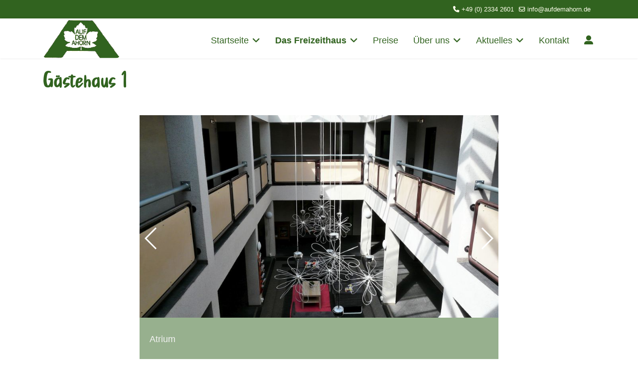

--- FILE ---
content_type: text/html; charset=utf-8
request_url: https://www.aufdemahorn.de/das-freizeithaus/gaestehaus-1
body_size: 12713
content:

<!doctype html>
<html lang="de-de" dir="ltr">
	<head>
		
		<meta name="viewport" content="width=device-width, initial-scale=1, shrink-to-fit=no">
		<meta charset="utf-8">
	<meta name="generator" content="Joomla! - Open Source Content Management">
	<title>Freizeit- und Bildungsstätte &quot;Auf dem Ahorn&quot; e. V. – Gästehaus 1</title>
	<link href="/das-freizeithaus/gaestehaus-1?format=feed&amp;type=rss" rel="alternate" type="application/rss+xml" title="Freizeit- und Bildungsstätte &quot;Auf dem Ahorn&quot; e. V. – Gästehaus 1">
	<link href="/das-freizeithaus/gaestehaus-1?format=feed&amp;type=atom" rel="alternate" type="application/atom+xml" title="Freizeit- und Bildungsstätte &quot;Auf dem Ahorn&quot; e. V. – Gästehaus 1">
	<link href="/images/logo/favicon.png" rel="icon" type="image/png">
	<link href="https://www.aufdemahorn.de/component/finder/search?format=opensearch&amp;Itemid=101" rel="search" title="OpenSearch Freizeit- und Bildungsstätte ">
<link href="/media/vendor/awesomplete/css/awesomplete.css?1.1.7" rel="stylesheet">
	<link href="/media/vendor/joomla-custom-elements/css/joomla-alert.min.css?0.4.1" rel="stylesheet">
	<link href="/plugins/system/gdpr/assets/css/cookieconsent.min.css?338103" rel="stylesheet">
	<link href="/plugins/system/gdpr/assets/css/cookieconsent.xtd.min.css?338103" rel="stylesheet">
	<link href="/plugins/system/gdpr/assets/css/jquery.fancybox.min.css?338103" rel="stylesheet">
	<link href="/media/com_sliderck/assets/swiper.css?ver=2.4.4" rel="stylesheet">
	<link href="https://www.aufdemahorn.de/components/com_jdownloads/assets/css/jdownloads_fe.css" rel="stylesheet">
	<link href="https://www.aufdemahorn.de/components/com_jdownloads/assets/css/jdownloads_buttons.css" rel="stylesheet">
	<link href="https://www.aufdemahorn.de/components/com_jdownloads/assets/rating/css/ajaxvote.css" rel="stylesheet">
	<link href="https://www.aufdemahorn.de/components/com_jdownloads/assets/lightbox/src/css/lightbox.css" rel="stylesheet">
	<link href="https://www.aufdemahorn.de/components/com_jdownloads/assets/css/jdownloads_custom.css" rel="stylesheet">
	<link href="/media/plg_system_jcepro/site/css/content.min.css?86aa0286b6232c4a5b58f892ce080277" rel="stylesheet">
	<link href="/templates/shaper_helixultimate/css/bootstrap.min.css" rel="stylesheet">
	<link href="/plugins/system/helixultimate/assets/css/system-j4.min.css" rel="stylesheet">
	<link href="/media/system/css/joomla-fontawesome.min.css?338103" rel="stylesheet">
	<link href="/templates/shaper_helixultimate/css/template.css" rel="stylesheet">
	<link href="/templates/shaper_helixultimate/css/presets/default.css" rel="stylesheet">
	<style>div.cc-window.cc-floating{max-width:32em}@media(max-width: 639px){div.cc-window.cc-floating:not(.cc-center){max-width: none}}div.cc-window, span.cc-cookie-settings-toggler, span.cc-cookie-domains-toggler{font-size:16px}div.cc-revoke{font-size:16px}div.cc-settings-label,span.cc-cookie-settings-toggle{font-size:14px}div.cc-window.cc-banner{padding:1em 1.8em}div.cc-window.cc-floating{padding:2em 1.8em}input.cc-cookie-checkbox+span:before, input.cc-cookie-checkbox+span:after{border-radius:8px}div.cc-center,div.cc-floating,div.cc-checkbox-container,div.gdpr-fancybox-container div.fancybox-content,ul.cc-cookie-category-list li,fieldset.cc-service-list-title legend{border-radius:4px}div.cc-window a.cc-btn,span.cc-cookie-settings-toggle{border-radius:2px}</style>
	<style>div.cc-checkboxes-container input.cc-cookie-checkbox+span,fieldset.cc-cookie-list-title .gdpr_cookie_switcher label.gdpr_onoffswitch-label{border-radius:15px}div.cc-checkboxes-container input.cc-cookie-checkbox+span::before{border-radius:10px;height:14px;bottom: 2px;width:14px}fieldset.cc-cookie-list-title .gdpr_cookie_switcher span.gdpr_onoffswitch-switch{border-radius:10px;height:14px;top:2px;right:3px}fieldset.cc-cookie-list-title .gdpr_onoffswitchcookie.gdpr_cookie_switcher.disabled .gdpr_onoffswitch-switch{right:25px}div.cc-checkboxes-container input.cc-cookie-checkbox:checked+span::before{left:8px}div.cc-checkboxes-container input.cc-cookie-checkbox+span::before{left:3px}div.gdpr-component-view span.cc-checkboxes-placeholder,div.gdpr-component-view div.cc-checkboxes-container input.cc-cookie-checkbox+span::before{border-radius:10px}div.gdpr-component-view div.cc-checkboxes-container input.cc-cookie-checkbox+span::before{height: 14px;bottom: 2px;left:3px}div.gdpr-component-view div.cc-checkboxes-container input.cc-cookie-checkbox:checked+span::before{transform:translateX(22px)}</style>
	<style>label.gdpr_privacy_policy_consent_date{display:inline-block;margin:0 5px;font-size:12px;color:#6c757d;cursor:auto}</style>
	<style>#sliderck171 .swiper-img-cont { background-size: cover; }#sliderck171thumbs { height: 100px; }
#sliderck171thumbs .swiper-slide { width: 16.666666666667%; }
#sliderck171  {
		margin-right: 175px;
	margin-left: 175px;
}
	
	#sliderck171 .swiper-caption {
		background: #31631F;
	background: rgba(49,99,31,0.5);
	-pie-background: rgba(49,99,31,0.5);
}
	#sliderck171 .swiper-button-prev {background-image: url("data:image/svg+xml;charset=utf-8,%3Csvg%20xmlns%3D'http%3A%2F%2Fwww.w3.org%2F2000%2Fsvg'%20viewBox%3D'0%200%2027%2044'%3E%3Cpath%20d%3D'M0%2C22L22%2C0l2.1%2C2.1L4.2%2C22l19.9%2C19.9L22%2C44L0%2C22L0%2C22L0%2C22z'%20fill%3D'%23FFFFFF'%2F%3E%3C%2Fsvg%3E");}
	#sliderck171 .swiper-button-next {background-image: url("data:image/svg+xml;charset=utf-8,%3Csvg%20xmlns%3D'http%3A%2F%2Fwww.w3.org%2F2000%2Fsvg'%20viewBox%3D'0%200%2027%2044'%3E%3Cpath%20d%3D'M27%2C22L27%2C22L5%2C44l-2.1-2.1L22.8%2C22L2.9%2C2.1L5%2C0L27%2C22L27%2C22z'%20fill%3D'%23FFFFFF'%2F%3E%3C%2Fsvg%3E");}
	#sliderck171 .swiper-button-prev:hover {background-image: url("data:image/svg+xml;charset=utf-8,%3Csvg%20xmlns%3D'http%3A%2F%2Fwww.w3.org%2F2000%2Fsvg'%20viewBox%3D'0%200%2027%2044'%3E%3Cpath%20d%3D'M0%2C22L22%2C0l2.1%2C2.1L4.2%2C22l19.9%2C19.9L22%2C44L0%2C22L0%2C22L0%2C22z'%20fill%3D'%23'%2F%3E%3C%2Fsvg%3E");}
	#sliderck171 .swiper-button-next:hover {background-image: url("data:image/svg+xml;charset=utf-8,%3Csvg%20xmlns%3D'http%3A%2F%2Fwww.w3.org%2F2000%2Fsvg'%20viewBox%3D'0%200%2027%2044'%3E%3Cpath%20d%3D'M27%2C22L27%2C22L5%2C44l-2.1-2.1L22.8%2C22L2.9%2C2.1L5%2C0L27%2C22L27%2C22z'%20fill%3D'%23'%2F%3E%3C%2Fsvg%3E");}</style>
	<style>body{font-family: 'Helvetica', sans-serif;font-size: 18px;text-decoration: none;text-align: left;}
</style>
	<style>h1{font-family: 'Helvetica', sans-serif;font-size: 26px;font-weight: 700;color: #31631f;line-height: 1;text-decoration: none;}
</style>
	<style>h2{font-family: 'Helvetica', sans-serif;font-size: 24px;font-weight: 700;color: #31631f;text-decoration: none;}
</style>
	<style>h3{font-family: 'Helvetica', sans-serif;text-decoration: none;}
</style>
	<style>h4{font-family: 'Helvetica', sans-serif;text-decoration: none;}
</style>
	<style>h5{font-family: 'Helvetica', sans-serif;text-decoration: none;}
</style>
	<style>h6{font-family: 'Helvetica', sans-serif;text-decoration: none;}
</style>
	<style>.sp-megamenu-parent > li > a, .sp-megamenu-parent > li > span, .sp-megamenu-parent .sp-dropdown li.sp-menu-item > a{font-family: 'Helvetica', sans-serif;font-size: 18px;font-weight: 400;text-decoration: none;}
</style>
	<style>.menu.nav-pills > li > a, .menu.nav-pills > li > span, .menu.nav-pills .sp-dropdown li.sp-menu-item > a{font-family: 'Helvetica', sans-serif;font-size: 18px;font-weight: 400;text-decoration: none;}
</style>
	<style>.logo-image {height:80px;}.logo-image-phone {height:80px;}</style>
	<style>@media(max-width: 992px) {.logo-image {height: 36px;}.logo-image-phone {height: 36px;}}</style>
	<style>@media(max-width: 576px) {.logo-image {height: 36px;}.logo-image-phone {height: 36px;}}</style>
	<style>#sp-main-body{ padding:0px;margin:25px 0px 0px 0px; }</style>
<script src="/media/vendor/jquery/js/jquery.min.js?3.7.1"></script>
	<script src="/media/legacy/js/jquery-noconflict.min.js?504da4"></script>
	<script type="application/json" class="joomla-script-options new">{"data":{"breakpoints":{"tablet":991,"mobile":480},"header":{"stickyOffset":"100"}},"joomla.jtext":{"MOD_FINDER_SEARCH_VALUE":"Suche &hellip;","COM_FINDER_SEARCH_FORM_LIST_LABEL":"Search Results","JLIB_JS_AJAX_ERROR_OTHER":"Beim Abrufen von JSON-Daten wurde ein HTTP-Statuscode %s zurückgegeben.","JLIB_JS_AJAX_ERROR_PARSE":"Ein Parsing-Fehler trat bei der Verarbeitung der folgenden JSON-Daten auf:<br><code style='color:inherit;white-space:pre-wrap;padding:0;margin:0;border:0;background:inherit;'>%s<\/code>","ERROR":"Fehler","MESSAGE":"Nachricht","NOTICE":"Hinweis","WARNING":"Warnung","JCLOSE":"Schließen","JOK":"OK","JOPEN":"Öffnen"},"finder-search":{"url":"\/component\/finder\/?task=suggestions.suggest&format=json&tmpl=component&Itemid=101"},"system.paths":{"root":"","rootFull":"https:\/\/www.aufdemahorn.de\/","base":"","baseFull":"https:\/\/www.aufdemahorn.de\/"},"csrf.token":"3693646ddbb2f1ef1fc621178134252b"}</script>
	<script src="/media/system/js/core.min.js?a3d8f8"></script>
	<script src="/media/vendor/bootstrap/js/popover.min.js?5.3.8" type="module"></script>
	<script src="/media/vendor/bootstrap/js/alert.min.js?5.3.8" type="module"></script>
	<script src="/media/vendor/bootstrap/js/button.min.js?5.3.8" type="module"></script>
	<script src="/media/vendor/bootstrap/js/carousel.min.js?5.3.8" type="module"></script>
	<script src="/media/vendor/bootstrap/js/collapse.min.js?5.3.8" type="module"></script>
	<script src="/media/vendor/bootstrap/js/dropdown.min.js?5.3.8" type="module"></script>
	<script src="/media/vendor/bootstrap/js/modal.min.js?5.3.8" type="module"></script>
	<script src="/media/vendor/bootstrap/js/offcanvas.min.js?5.3.8" type="module"></script>
	<script src="/media/vendor/bootstrap/js/scrollspy.min.js?5.3.8" type="module"></script>
	<script src="/media/vendor/bootstrap/js/tab.min.js?5.3.8" type="module"></script>
	<script src="/media/vendor/bootstrap/js/toast.min.js?5.3.8" type="module"></script>
	<script src="/media/system/js/showon.min.js?e51227" type="module"></script>
	<script src="/media/vendor/awesomplete/js/awesomplete.min.js?1.1.7" defer></script>
	<script src="/media/com_finder/js/finder.min.js?755761" type="module"></script>
	<script src="/media/mod_menu/js/menu.min.js?338103" type="module"></script>
	<script src="/media/system/js/messages.min.js?9a4811" type="module"></script>
	<script src="/plugins/system/gdpr/assets/js/jquery.fancybox.min.js?338103" defer></script>
	<script src="/plugins/system/gdpr/assets/js/cookieconsent.min.js?338103" defer></script>
	<script src="/plugins/system/gdpr/assets/js/init.js?338103" defer></script>
	<script src="/media/com_sliderck/assets/swiper.min.js?ver=2.4.4"></script>
	<script src="https://www.aufdemahorn.de//components/com_jdownloads/assets/lightbox/src/js/lightbox.js"></script>
	<script src="https://www.aufdemahorn.de/components/com_jdownloads/assets/rating/js/ajaxvote.js"></script>
	<script src="/templates/shaper_helixultimate/js/main.js"></script>
	<script>var gdprConfigurationOptions = { complianceType: 'opt-in',
																			  cookieConsentLifetime: 1,
																			  cookieConsentSamesitePolicy: 'Strict',
																			  cookieConsentSecure: 1,
																			  cookieJoomlaSettings: 0,
																			  cookieConsentDomain: '',
																			  cookieConsentPath: '/',
																			  disableFirstReload: 1,
																	  		  blockJoomlaSessionCookie: 1,
																			  blockExternalCookiesDomains: 1,
																			  externalAdvancedBlockingModeCustomAttribute: '',
																			  allowedCookies: '',
																			  blockCookieDefine: 1,
																			  autoAcceptOnNextPage: 0,
																			  revokable: 1,
																			  lawByCountry: 0,
																			  checkboxLawByCountry: 1,
																			  blockPrivacyPolicy: 0,
																			  cacheGeolocationCountry: 0,
																			  countryAcceptReloadTimeout: 1000,
																			  usaCCPARegions: null,
																			  countryEnableReload: 1,
																			  customHasLawCountries: [""],
																			  dismissOnScroll: 0,
																			  dismissOnTimeout: 0,
																			  containerSelector: 'html',
																			  hideOnMobileDevices: 0,
																			  autoFloatingOnMobile: 0,
																			  autoFloatingOnMobileThreshold: 1024,
																			  autoRedirectOnDecline: 0,
																			  autoRedirectOnDeclineLink: '',
																			  showReloadMsg: 0,
																			  showReloadMsgText: 'Applying preferences and reloading the page...',
																			  showConsentID: 0,
																			  defaultClosedToolbar: 0,
																			  toolbarLayout: 'basic',
																			  toolbarTheme: 'edgeless',
																			  toolbarButtonsTheme: 'decline_first',
																			  revocableToolbarTheme: 'basic',
																			  toolbarPosition: 'center',
																			  toolbarCenterTheme: 'extended',
																			  revokePosition: 'revoke-bottom',
																			  toolbarPositionmentType: 1,
																			  positionCenterSimpleBackdrop: 0,
																			  positionCenterBlurEffect: 0,
																			  positionCenterBlurEffectAlwaysFirstVisit: 0,
																			  preventPageScrolling: 1,
																			  popupEffect: 'fade',
																			  popupBackground: '#eaeaea',
																			  popupText: '#005a7a',
																			  popupLink: '#005a7a',
																			  buttonBackground: '#31631f',
																			  buttonBorder: '#005a7a',
																			  buttonText: '#ffffff',
																			  highlightOpacity: '100',
																			  highlightBackground: '#31631f',
																			  highlightBorder: '#005a7a',
																			  highlightText: '#ffffff',
																			  highlightDismissBackground: '#31631f',
																		  	  highlightDismissBorder: '#005a7a',
																		 	  highlightDismissText: '#ffffff',
																			  autocenterRevokableButton: 0,
																			  hideRevokableButton: 0,
																			  hideRevokableButtonOnscroll: 0,
																			  customRevokableButton: 0,
																			  customRevokableButtonAction: 2,
																			  headerText: '<p>Auf dieser Seite werden Cookies benutzt</p>',
																			  messageText: '<img src=\"/images/logo/logo.png\" alt=\"logo\" width=\"232\" height=\"60\" style=\"margin-bottom: 10px;\" />   Wir nutzen auf unserer Website Cookies und externe Inhalte.   <br /><br />   Wenn Sie unter 16 Jahre alt sind und Ihre Zustimmung zu freiwilligen Diensten geben möchten, müssen Sie Ihre Erziehungsberechtigten um Erlaubnis bitten. Wir verwenden Cookies und andere Technologien auf unserer Website.   <br /><br />   Personenbezogene Daten können verarbeitet werden (z. B. IP-Adressen), z. B. für personalisierte Anzeigen und Inhalte oder Anzeigen- und Inhaltsmessung. Weitere Informationen über die Verwendung Ihrer Daten finden Sie in unserer Datenschutzerklärung. Sie können Ihre Auswahl jederzeit unter Einstellungen widerrufen oder anpassen.   <br class=\"_brlbs-paragraph _brlbs-text-description\" />',
																			  denyMessageEnabled: 1, 
																			  denyMessage: 'Sie haben alle Cookies abgelehnt!   <br /><br />   Es kann seine, dass einige Inhalte der Webseite nicht richtig funktionieren. Sie können ihre Datenschutzeinstellungen jederzeit über die Datenschutz-Einstellungen am Bildschirmrand ändern.',
																			  placeholderBlockedResources: 1, 
																			  placeholderBlockedResourcesAction: 'acceptall',
																	  		  placeholderBlockedResourcesText: 'Um diesen Inhalt zu sehen, müssen Sie Cookies akzeptieren und die Seite neu laden. Dazu bitte auf dieses Feld klicken.',
																			  placeholderIndividualBlockedResourcesText: 'Um Inhalte von {domain} zu sehen, müssen Sie Cookies akzeptieren und die Seite neu laden. Dazu bitte auf dieses Feld klicken.',
																			  placeholderIndividualBlockedResourcesAction: 1,
																			  placeholderOnpageUnlock: 1,
																			  scriptsOnpageUnlock: 1,
																			  autoDetectYoutubePoster: 0,
																			  autoDetectYoutubePosterApikey: 'AIzaSyAV_WIyYrUkFV1H8OKFYG8wIK8wVH9c82U',
																			  dismissText: 'Schliessen',
																			  allowText: 'Einstellungen übernehmen',
																			  denyText: 'Alle Cookies Ablehnen',
																			  cookiePolicyLinkText: 'Impressum',
																			  cookiePolicyLink: '/impressum',
																			  cookiePolicyRevocableTabText: 'Datenschutz Einstellungen',
																			  cookiePolicyRevocableTabIcon: 'text',
																			  cookiePolicyRevocableTabIconCustom: '',
																			  privacyPolicyLinkText: 'Datenschutzerklärung',
																			  privacyPolicyLink: '/datenschutzerklaerung',
																			  googleCMPTemplate: 0,
																			  enableGdprBulkConsent: 0,
																			  displayBulkConsentDomains: 0,
																			  bulkConsentDomains: [""],
																			  enableCustomScriptExecGeneric: 0,
																			  customScriptExecGeneric: '',
																			  categoriesCheckboxTemplate: 'cc-checkboxes-filled',
																			  toggleCookieSettings: 0,
																			  toggleCookieSettingsLinkedView: 0,
																			  toggleCookieSettingsButtonsArea: 0,
 																			  toggleCookieSettingsLinkedViewSefLink: '/component/gdpr/',
																	  		  toggleCookieSettingsText: '<span class="cc-cookie-settings-toggle">Settings <span class="cc-cookie-settings-toggler">&#x25EE</span></span>',
																			  toggleCookieSettingsButtonBackground: '#ffffff',
																			  toggleCookieSettingsButtonBorder: '#31631f',
																			  toggleCookieSettingsButtonText: '#ffffff',
																			  showLinks: 1,
																			  blankLinks: '_blank',
																			  autoOpenPrivacyPolicy: 0,
																			  openAlwaysDeclined: 1,
																			  cookieSettingsLabel: 'Datenschutzeinstellungen:',
															  				  cookieSettingsDesc: 'Choose which kind of cookies you want to disable by clicking on the checkboxes. Click on a category name for more informations about used cookies.',
																			  cookieCategory1Enable: 1,
																			  cookieCategory1Name: 'Essentiell',
																			  cookieCategory1Locked: 0,
																			  cookieCategory2Enable: 1,
																			  cookieCategory2Name: 'Externe Medien',
																			  cookieCategory2Locked: 0,
																			  cookieCategory3Enable: 0,
																			  cookieCategory3Name: 'Statistics',
																			  cookieCategory3Locked: 0,
																			  cookieCategory4Enable: 0,
																			  cookieCategory4Name: 'Marketing',
																			  cookieCategory4Locked: 0,
																			  cookieCategoriesDescriptions: {categoryReadMore: 'Weitere Einstellungen',cat1:'<p>Essenzielle Cookies ermöglichen grundlegende Funktionen und sind für die einwandfreie Funktion der Website erforderlich.</p>',cat2:'<p>Externe Inhalte werden standardmäßig blockiert. Wenn Cookies von externen Medien akzeptiert werden, bedarf der Zugriff auf diese Inhalte keiner manuellen Zustimmung mehr.</p>',cat3:'<p>Statistic cookies help website owners to understand how visitors interact with websites by collecting and reporting information anonymously.</p>',cat4:'<p>Marketing cookies are used to track visitors across websites. The intention is to display ads that are relevant and engaging for the individual user and thereby more valuable for publishers and third party advertisers.</p>'},
																			  alwaysReloadAfterCategoriesChange: 0,
																			  preserveLockedCategories: 0,
																			  declineButtonBehavior: 'hard',
																			  blockCheckedCategoriesByDefault: 0,
																			  reloadOnfirstDeclineall: 0,
																			  trackExistingCheckboxSelectors: '',
															  		  		  trackExistingCheckboxConsentLogsFormfields: 'name,email,subject,message',
																			  allowallShowbutton: 1,
																			  allowallText: 'Alle Cookies akzeptieren',
																			  allowallButtonBackground: '#31631f',
																			  allowallButtonBorder: '#000000',
																			  allowallButtonText: '#ffffff',
																			  allowallButtonTimingAjax: 'slow',
																			  includeAcceptButton: 0,
																			  includeDenyButton: 0,
																			  trackConsentDate: 0,
																			  execCustomScriptsOnce: 1,
																			  optoutIndividualResources: 1,
																			  blockIndividualResourcesServerside: 1,
																			  disableSwitchersOptoutCategory: 1,
																			  autoAcceptCategories: 0,
																			  allowallIndividualResources: 1,
																			  blockLocalStorage: 1,
																			  blockSessionStorage: 1,
																			  externalAdvancedBlockingModeTags: 'iframe,script,img,source,link',
																			  enableCustomScriptExecCategory1: 0,
																			  customScriptExecCategory1: '',
																			  enableCustomScriptExecCategory2: 0,
																			  customScriptExecCategory2: '',
																			  enableCustomScriptExecCategory3: 0,
																			  customScriptExecCategory3: '',
																			  enableCustomScriptExecCategory4: 0,
																			  customScriptExecCategory4: '',
																			  enableCustomDeclineScriptExecCategory1: 0,
																			  customScriptDeclineExecCategory1: '',
																			  enableCustomDeclineScriptExecCategory2: 0,
																			  customScriptDeclineExecCategory2: '',
																			  enableCustomDeclineScriptExecCategory3: 0,
																			  customScriptDeclineExecCategory3: '',
																			  enableCustomDeclineScriptExecCategory4: 0,
																			  customScriptDeclineExecCategory4: '',
																			  enableCMPPreferences: 0,
																			  enableGTMEventsPreferences: 0,
																			  enableCMPStatistics: 0,
																			  enableGTMEventsStatistics: 0,
																			  enableCMPAds: 0,
																			  enableUETAds: 0,
																			  enableGTMEventsAds: 0,
																			  enableClarityAnalytics: 0,
                                                                              enableClarityAds: 0,
																			  debugMode: 0
																		};var gdpr_ajax_livesite='https://www.aufdemahorn.de/';var gdpr_enable_log_cookie_consent=1;</script>
	<script>var gdprUseCookieCategories=1;var gdpr_ajaxendpoint_cookie_category_desc='https://www.aufdemahorn.de/index.php?option=com_gdpr&task=user.getCookieCategoryDescription&format=raw';</script>
	<script>var gdprCookieCategoryDisabled2=1;</script>
	<script>var gdprCookieCategoryDisabled3=1;</script>
	<script>var gdprCookieCategoryDisabled4=1;</script>
	<script>var gdprJSessCook='77bad228f87ea931f8364d163ccc8de7';var gdprJSessVal='32da147866271eda888a16e48657d1c4';var gdprJAdminSessCook='c35d3f54aeab191e53c7fdd1ee5864e6';var gdprPropagateCategoriesSession=1;var gdprAlwaysPropagateCategoriesSession=1;var gdprAlwaysCheckCategoriesSession=0;</script>
	<script>var gdprFancyboxWidth=800;var gdprFancyboxHeight=700;var gdprCloseText='Schließen';</script>
	<script>var gdprUseFancyboxLinks=1;</script>
	<script>jQuery(document).ready(function(){
	var sliderck171 = new Swiper('#sliderck171', {
		pagination: '.swiper-pagination',
		paginationClickable: true,
		setWrapperSize: true, // nécessaire pour garder les images centrées lors de la réduction de la fenêtre
		slidesPerView: '1',
		slidesPerGroup: 1,
		slidesPerColumn: 1,
		spaceBetween: 30,
		centeredSlides: true,
		initialSlide: 0,
		freeMode: 0,
		speed: 6000,
		autoplay: 3000,
		autoplayDisableOnInteraction: true,
		autoplayStopOnLast: 1,
		autoplayPauseOnOver: false,
		effect: 'slide',
		fade: {crossFade: true},
		loop: true,
		loopedSlides: 16,
		keyboardControl: 0,
		mousewheelControl: 0,
		a11y: true,
		paginationType: 'thumbs', // 'bullets' or 'progress' or 'fraction' or 'custom'
		
		// direction: 'horizontal',
		// autoHeight: true, //enable auto height to use more with content in slides. Not for images
		nextButton: '.swiper-button-next',
		prevButton: '.swiper-button-prev',
	});
	var sliderck171thumbs = new Swiper('#sliderck171thumbs', {
		spaceBetween: 10,
		centeredSlides: true,
		slidesPerView: 'auto',
		slidesPerGroup: 1,
		touchRatio: 0.2,
		loop: true,
		loopedSlides: 16,
		slideToClickedSlide: true
	});
	sliderck171.params.control = sliderck171thumbs;
	sliderck171thumbs.params.control = sliderck171;

});
</script>
	<script>template="shaper_helixultimate";</script>
	<script type="text/javascript">
            var live_site = 'https://www.aufdemahorn.de/';
            var jwajaxvote_lang = new Array();
            jwajaxvote_lang['UPDATING'] = 'Aktualisiere...';
            jwajaxvote_lang['THANKS'] = 'Vielen Dank für die Bewertung.';
            jwajaxvote_lang['ALREADY_VOTE'] = 'Sie haben bereits für diesen Download abgestimmt.';
            jwajaxvote_lang['VOTES'] = 'Stimmen';
            jwajaxvote_lang['VOTE'] = 'Stimme';
            </script>
            <script type="text/javascript" src="https://www.aufdemahorn.de/components/com_jdownloads/assets/rating/js/ajaxvote.php"></script>
			</head>
	<body class="site helix-ultimate hu com_content com-content view-category layout-blog task-none itemid-292 de-de ltr sticky-header layout-fluid offcanvas-init offcanvs-position-right">

					<link href="/templates/shaper_helixultimate/css/Autumn_Fall.css" rel="stylesheet"  />
<link href="/templates/shaper_helixultimate/css/ahorn_custom.css" rel="stylesheet"  />
		
		
		<div class="body-wrapper">
			<div class="body-innerwrapper">
				
	<div class="sticky-header-placeholder"></div>

<div id="sp-top-bar">
	<div class="container">
		<div class="container-inner">
			<div class="row">
				<div id="sp-top1" class="col-lg-6">
					<div class="sp-column text-center text-lg-start">
																			
												
					</div>
				</div>

				<div id="sp-top2" class="col-lg-6">
					<div class="sp-column text-center text-lg-end">
						
													<ul class="sp-contact-info"><li class="sp-contact-phone"><span class="fas fa-phone" aria-hidden="true"></span> <a href="tel:+49023342601">+49 (0) 2334 2601</a></li><li class="sp-contact-email"><span class="far fa-envelope" aria-hidden="true"></span> <a href="mailto:info@aufdemahorn.de">info@aufdemahorn.de</a></li></ul>												
					</div>
				</div>
			</div>
		</div>
	</div>
</div>

<header id="sp-header">
	<div class="container">
		<div class="container-inner">
			<div class="row align-items-center">

				<!-- Left toggler if left/offcanvas -->
				
				<!-- Logo -->
				<div id="sp-logo" class="col-auto">
					<div class="sp-column">
						<div class="logo"><a href="/">
				<img class='logo-image'
					srcset='https://www.aufdemahorn.de/images/Logo2.gif 1x'
					src='https://www.aufdemahorn.de/images/Logo2.gif'
					height='80'
					alt='Freizeit- und Bildungsstätte &quot;Auf dem Ahorn&quot; e. V.'
				/>
				</a></div>						
					</div>
				</div>

				<!-- Menu -->
				<div id="sp-menu" class="col-auto flex-auto">
					<div class="sp-column d-flex justify-content-end align-items-center">
						<nav class="sp-megamenu-wrapper d-flex" role="navigation" aria-label="navigation"><ul class="sp-megamenu-parent menu-animation-fade d-none d-lg-block"><li class="sp-menu-item sp-has-child"><a   href="/"  >Startseite</a><div class="sp-dropdown sp-dropdown-main sp-menu-right" style="width: 240px;"><div class="sp-dropdown-inner"><ul class="sp-dropdown-items"><li class="sp-menu-item sp-has-child"><a   href="/startseite-a/schulklassen-und-erlebnispaedagogik"  >Schulklassen und Erlebnispädagogik</a><div class="sp-dropdown sp-dropdown-sub sp-menu-right" style="width: 240px;"><div class="sp-dropdown-inner"><ul class="sp-dropdown-items"><li class="sp-menu-item"><a   href="/startseite-a/schulklassen-und-erlebnispaedagogik/klassenfahrten"  >Klassenfahrten</a></li><li class="sp-menu-item"><a   href="/startseite-a/schulklassen-und-erlebnispaedagogik/erlebnispaedagogik"  >Erlebnispädagogik</a></li></ul></div></div></li><li class="sp-menu-item"><a   href="/aktuelles"  >Aktuelles</a></li></ul></div></div></li><li class="sp-menu-item sp-has-child active"><a   href="/das-freizeithaus"  >Das Freizeithaus</a><div class="sp-dropdown sp-dropdown-main sp-menu-right" style="width: 240px;"><div class="sp-dropdown-inner"><ul class="sp-dropdown-items"><li class="sp-menu-item current-item active"><a aria-current="page"  href="/das-freizeithaus/gaestehaus-1"  >Gästehaus 1</a></li><li class="sp-menu-item"><a   href="/das-freizeithaus/gaestehaus-2"  >Gästehaus 2</a></li><li class="sp-menu-item"><a   href="/das-freizeithaus/speisesaal-mahlzeiten"  >Speisesaal / Mahlzeiten</a></li><li class="sp-menu-item"><a   href="/das-freizeithaus/aussengelaende"  >Außengelände</a></li><li class="sp-menu-item"><a   href="/das-freizeithaus/zeltwiesen"  >Zeltwiesen</a></li><li class="sp-menu-item"><a   href="/das-freizeithaus/wegbeschreibung"  >Wegbeschreibung</a></li></ul></div></div></li><li class="sp-menu-item"><a   href="/preise"  >Preise</a></li><li class="sp-menu-item sp-has-child"><a   href="/ueber-uns"  >Über uns</a><div class="sp-dropdown sp-dropdown-main sp-menu-right" style="width: 240px;"><div class="sp-dropdown-inner"><ul class="sp-dropdown-items"><li class="sp-menu-item"><a   href="/ueber-uns/unser-team"  >Unser Team</a></li><li class="sp-menu-item"><a   href="/ueber-uns/verein"  >Verein</a></li><li class="sp-menu-item"><a   href="/ueber-uns/mitgliedsantrag"  >Mitgliedsantrag</a></li><li class="sp-menu-item"><a   href="/ueber-uns/geschichte"  >Geschichte</a></li></ul></div></div></li><li class="sp-menu-item sp-has-child"><a   href="/aktuelles"  >Aktuelles</a><div class="sp-dropdown sp-dropdown-main sp-menu-right" style="width: 240px;"><div class="sp-dropdown-inner"><ul class="sp-dropdown-items"><li class="sp-menu-item"><a   href="/aktuelles/termine"  >Termine</a></li><li class="sp-menu-item"><a   href="/aktuelles/freundesbrief"  >Freundesbrief</a></li><li class="sp-menu-item"><a   href="/aktuelles/verfuegbarkeiten"  >Verfügbarkeiten</a></li><li class="sp-menu-item"><a   href="/aktuelles/spendenprojekte"  >Spendenprojekte</a></li></ul></div></div></li><li class="sp-menu-item"><a   href="/kontakt"  >Kontakt</a></li><li class="sp-menu-item"><a   href="/login"  ><span class="fas fa-user-alt"></span></a></li></ul></nav>						

						<!-- Related Modules -->
						<div class="d-none d-lg-flex header-modules align-items-center">
							
													</div>

						<!-- Right toggler  -->
													
  <a id="offcanvas-toggler"
     class="offcanvas-toggler-secondary offcanvas-toggler-right d-flex d-lg-none align-items-center"
     href="#"
     aria-label="Menu"
     title="Menu">
     <div class="burger-icon"><span></span><span></span><span></span></div>
  </a>											</div>
				</div>
			</div>
		</div>
	</div>
</header>
				<main id="sp-main">
					
<section id="sp-section-1" >

				
	
<div class="row">
	<div id="sp-title" class="col-lg-12"><div class="sp-column"></div></div></div>
				
	</section>

<section id="sp-main-body" >

										<div class="container">
					<div class="container-inner">
						
	
<div class="row">
	
<div id="sp-component" class="col-lg-12">
	<div class="sp-column">
		<div id="system-message-container" aria-live="polite"></div>


		
		<style>
	.article-list.grid {
		--columns: 1;
	}
</style>

<div class="blog com-content-category-blog">
	
			<h1>
			Gästehaus 1		</h1>
	
	
	
			<div class="category-desc clearfix">
														</div>
	
	
			<div class="com-content-category-blog__items blog-items items-leading article-list articles-leading">
							<div class="com-content-category-blog__item blog-item article"
					itemprop="blogPost" itemscope itemtype="https://schema.org/BlogPosting">
					
<div class="article-body">
    
    
    
    
    
    <div class="article-introtext">
        <p style="width: 900px;"><div class="swiper-container swiper-layout-vertical" id="sliderck171" dir="ltr" data-effect="slide">
	<div class="swiper-wrapper">
				<div class="swiper-slide">
						<figure class="swiper-img-cont" style="background-image:url('/images/bilder/das_freizeithaus/gaestehaus1/Atrium a_kl.jpg')">
				<img class="swiper-img" alt="Atrium" src="/images/bilder/das_freizeithaus/gaestehaus1/Atrium a_kl.jpg" />
							</figure>
						<div class="swiper-caption">
								<div class="swiper-title">
					Atrium				</div>
																							</div>
								</div>
				<div class="swiper-slide">
						<figure class="swiper-img-cont" style="background-image:url('/images/bilder/das_freizeithaus/gaestehaus1/Cafeteria a_kl.jpg')">
				<img class="swiper-img" alt="Cafeteria" src="/images/bilder/das_freizeithaus/gaestehaus1/Cafeteria a_kl.jpg" />
							</figure>
						<div class="swiper-caption">
								<div class="swiper-title">
					Cafeteria				</div>
																							</div>
								</div>
				<div class="swiper-slide">
						<figure class="swiper-img-cont" style="background-image:url('/images/bilder/das_freizeithaus/gaestehaus1/Gastehaus 1 Haupteingang_kl.jpg')">
				<img class="swiper-img" alt="Haupteingang" src="/images/bilder/das_freizeithaus/gaestehaus1/Gastehaus 1 Haupteingang_kl.jpg" />
							</figure>
						<div class="swiper-caption">
								<div class="swiper-title">
					Haupteingang				</div>
																							</div>
								</div>
				<div class="swiper-slide">
						<figure class="swiper-img-cont" style="background-image:url('/images/bilder/das_freizeithaus/gaestehaus1/Kicker_kl.jpg')">
				<img class="swiper-img" alt="Kicker" src="/images/bilder/das_freizeithaus/gaestehaus1/Kicker_kl.jpg" />
							</figure>
						<div class="swiper-caption">
								<div class="swiper-title">
					Kicker				</div>
																							</div>
								</div>
				<div class="swiper-slide">
						<figure class="swiper-img-cont" style="background-image:url('/images/bilder/das_freizeithaus/gaestehaus1/Gastehaus 1 mit Speisesaal_kl.jpg')">
				<img class="swiper-img" alt="Gästehaus 1 mit Speisesaal" src="/images/bilder/das_freizeithaus/gaestehaus1/Gastehaus 1 mit Speisesaal_kl.jpg" />
							</figure>
						<div class="swiper-caption">
								<div class="swiper-title">
					Gästehaus 1 mit Speisesaal				</div>
																							</div>
								</div>
				<div class="swiper-slide">
						<figure class="swiper-img-cont" style="background-image:url('/images/bilder/das_freizeithaus/gaestehaus1/Atrium_kl.jpg')">
				<img class="swiper-img" alt="Atrium" src="/images/bilder/das_freizeithaus/gaestehaus1/Atrium_kl.jpg" />
							</figure>
						<div class="swiper-caption">
								<div class="swiper-title">
					Atrium				</div>
																							</div>
								</div>
				<div class="swiper-slide">
						<figure class="swiper-img-cont" style="background-image:url('/images/bilder/das_freizeithaus/gaestehaus1/Gastehaus 1 Sudseite_kl.jpg')">
				<img class="swiper-img" alt="Südseite" src="/images/bilder/das_freizeithaus/gaestehaus1/Gastehaus 1 Sudseite_kl.jpg" />
							</figure>
						<div class="swiper-caption">
								<div class="swiper-title">
					Südseite				</div>
																							</div>
								</div>
				<div class="swiper-slide">
						<figure class="swiper-img-cont" style="background-image:url('/images/bilder/das_freizeithaus/gaestehaus1/Zimmer EG a_kl.jpg')">
				<img class="swiper-img" alt="Zimmer EG" src="/images/bilder/das_freizeithaus/gaestehaus1/Zimmer EG a_kl.jpg" />
							</figure>
						<div class="swiper-caption">
								<div class="swiper-title">
					Zimmer EG				</div>
																							</div>
								</div>
				<div class="swiper-slide">
						<figure class="swiper-img-cont" style="background-image:url('/images/bilder/das_freizeithaus/gaestehaus1/Cafeteria_kl.jpg')">
				<img class="swiper-img" alt="Cafeteria" src="/images/bilder/das_freizeithaus/gaestehaus1/Cafeteria_kl.jpg" />
							</figure>
						<div class="swiper-caption">
								<div class="swiper-title">
					Cafeteria				</div>
																							</div>
								</div>
				<div class="swiper-slide">
						<figure class="swiper-img-cont" style="background-image:url('/images/bilder/das_freizeithaus/gaestehaus1/Gruppenraum Ahorn_kl.jpg')">
				<img class="swiper-img" alt="Gruppenraum Ahorn" src="/images/bilder/das_freizeithaus/gaestehaus1/Gruppenraum Ahorn_kl.jpg" />
							</figure>
						<div class="swiper-caption">
								<div class="swiper-title">
					Gruppenraum Ahorn				</div>
																							</div>
								</div>
				<div class="swiper-slide">
						<figure class="swiper-img-cont" style="background-image:url('/images/bilder/das_freizeithaus/gaestehaus1/Gruppenraum Birke_kl.jpg')">
				<img class="swiper-img" alt="Gruppenraum Birke" src="/images/bilder/das_freizeithaus/gaestehaus1/Gruppenraum Birke_kl.jpg" />
							</figure>
						<div class="swiper-caption">
								<div class="swiper-title">
					Gruppenraum Birke				</div>
																							</div>
								</div>
				<div class="swiper-slide">
						<figure class="swiper-img-cont" style="background-image:url('/images/bilder/das_freizeithaus/gaestehaus1/Gruppenraum Buche_kl.jpg')">
				<img class="swiper-img" alt="Gruppenraum Buche" src="/images/bilder/das_freizeithaus/gaestehaus1/Gruppenraum Buche_kl.jpg" />
							</figure>
						<div class="swiper-caption">
								<div class="swiper-title">
					Gruppenraum Buche				</div>
																							</div>
								</div>
				<div class="swiper-slide">
						<figure class="swiper-img-cont" style="background-image:url('/images/bilder/das_freizeithaus/gaestehaus1/Gastehaus 1 Nordseite_kl.jpg')">
				<img class="swiper-img" alt="Nordseite" src="/images/bilder/das_freizeithaus/gaestehaus1/Gastehaus 1 Nordseite_kl.jpg" />
							</figure>
						<div class="swiper-caption">
								<div class="swiper-title">
					Nordseite				</div>
																							</div>
								</div>
				<div class="swiper-slide">
						<figure class="swiper-img-cont" style="background-image:url('/images/bilder/das_freizeithaus/gaestehaus1/Kaminraum_kl.jpg')">
				<img class="swiper-img" alt="Kaminraum" src="/images/bilder/das_freizeithaus/gaestehaus1/Kaminraum_kl.jpg" />
							</figure>
						<div class="swiper-caption">
								<div class="swiper-title">
					Kaminraum				</div>
																							</div>
								</div>
				<div class="swiper-slide">
						<figure class="swiper-img-cont" style="background-image:url('/images/bilder/das_freizeithaus/gaestehaus1/Tischtennis_kl.jpg')">
				<img class="swiper-img" alt="Tischtennis" src="/images/bilder/das_freizeithaus/gaestehaus1/Tischtennis_kl.jpg" />
							</figure>
						<div class="swiper-caption">
								<div class="swiper-title">
					Tischtennis				</div>
																							</div>
								</div>
			</div>
		<div class="swiper-pagination"></div>
			<div class="swiper-button-next"></div>
	<div class="swiper-button-prev"></div>
	</div>

<div class="swiper-container gallery-thumbs" id="sliderck171thumbs" dir="ltr">
	<div class="swiper-wrapper">
					<div class="swiper-slide" style="background-image:url('/images/bilder/das_freizeithaus/gaestehaus1/Atrium a_kl.jpg')"></div>
					<div class="swiper-slide" style="background-image:url('/images/bilder/das_freizeithaus/gaestehaus1/Cafeteria a_kl.jpg')"></div>
					<div class="swiper-slide" style="background-image:url('/images/bilder/das_freizeithaus/gaestehaus1/Gastehaus 1 Haupteingang_kl.jpg')"></div>
					<div class="swiper-slide" style="background-image:url('/images/bilder/das_freizeithaus/gaestehaus1/Kicker_kl.jpg')"></div>
					<div class="swiper-slide" style="background-image:url('/images/bilder/das_freizeithaus/gaestehaus1/Gastehaus 1 mit Speisesaal_kl.jpg')"></div>
					<div class="swiper-slide" style="background-image:url('/images/bilder/das_freizeithaus/gaestehaus1/Atrium_kl.jpg')"></div>
					<div class="swiper-slide" style="background-image:url('/images/bilder/das_freizeithaus/gaestehaus1/Gastehaus 1 Sudseite_kl.jpg')"></div>
					<div class="swiper-slide" style="background-image:url('/images/bilder/das_freizeithaus/gaestehaus1/Zimmer EG a_kl.jpg')"></div>
					<div class="swiper-slide" style="background-image:url('/images/bilder/das_freizeithaus/gaestehaus1/Cafeteria_kl.jpg')"></div>
					<div class="swiper-slide" style="background-image:url('/images/bilder/das_freizeithaus/gaestehaus1/Gruppenraum Ahorn_kl.jpg')"></div>
					<div class="swiper-slide" style="background-image:url('/images/bilder/das_freizeithaus/gaestehaus1/Gruppenraum Birke_kl.jpg')"></div>
					<div class="swiper-slide" style="background-image:url('/images/bilder/das_freizeithaus/gaestehaus1/Gruppenraum Buche_kl.jpg')"></div>
					<div class="swiper-slide" style="background-image:url('/images/bilder/das_freizeithaus/gaestehaus1/Gastehaus 1 Nordseite_kl.jpg')"></div>
					<div class="swiper-slide" style="background-image:url('/images/bilder/das_freizeithaus/gaestehaus1/Kaminraum_kl.jpg')"></div>
					<div class="swiper-slide" style="background-image:url('/images/bilder/das_freizeithaus/gaestehaus1/Tischtennis_kl.jpg')"></div>
			</div>
</div>
</p>
        
            </div>

    </div>


				</div>
					</div>
	
	
					
					<div class="article-list">
									<div class="row">
													<div class="col-lg-12">
								<div class="article" itemprop="blogPost" itemscope itemtype="https://schema.org/BlogPosting">
									
<div class="article-body">
    
        <div class="article-header">
                    <h2>
                                    <a href="/das-freizeithaus/gaestehaus-1/die-zimmer-gaestehaus-1">
                         Die Zimmer                    </a>
                            </h2>
        
        
        
            </div>

    
    
    
    <div class="article-introtext">
        <ul>
<li>&nbsp;76 Betten in 20 Zimmern</li>
<li>
<ul style="list-style-type: circle;">
<li>18 Vierbettzimmer (2 Etagenbetten)</li>
<li>2 Zweibettzimmer</li>
</ul>
</li>
<li>Alle Zimmer verfügen über eigene DU/WC. Ein Großteil der Zimmer ist neu renoviert.</li>
<li>Die Zimmer sind auf zwei Etagen rund um ein gemütliches Atrium mit Loungemöbeln angeordnet. Wer ein Warmgetränk wünscht, für den steht ein Kaffeevollautomat bereit.&nbsp; Auch ein neuer Speedhockey-Tisch erfreut sich großer Beliebtheit.</li>
</ul>
<p><div class="jd_content jd_content_plugin"><table width="auto" style="padding:3px; background-color:#F5F5F5;">
   <tr>
      <td width="auto"> <img src="https://www.aufdemahorn.de/images/jdownloads/fileimages/flat_1/pdf.png" align="top" width="38" height="38" border="0" alt="pdf"/>
      </td>
<td width="auto"> Zimmerplan Gästehaus 1          
      </td>
      <td width="auto">
          <p align="center"> </p>
      </td>
      <td width="auto">
          <p align="center"><a target="_blank" href="/downmloaduebersicht?task=download.send&amp;id=126:zimmerplan-gaestehaus-1&amp;catid=6" aria-label="Download-Vorgang starten" alt="Down" class="jdbutton jgreen jmedium">Download</a></p>
      </td>
   </tr>
</table></div></p>
        
            </div>

    </div>


								</div>
							</div>
											</div>
									<div class="row">
													<div class="col-lg-12">
								<div class="article" itemprop="blogPost" itemscope itemtype="https://schema.org/BlogPosting">
									

	
<div class="article-body">
    
        <div class="article-header">
                    <h2>
                                    <a href="/das-freizeithaus/gaestehaus-1/die-gruppenraeume-gaestehaus-1">
                        Die Gruppenräume                    </a>
                            </h2>
        
        
        
            </div>

    
    
    
    <div class="article-introtext">
        <h2>&nbsp;Talebene</h2>
<ul>
<li>Gruppenraum "Ahorn" 76 m², ausgestattet mit Whiteboard, Pinnwand, Projektionswand, Klavier</li>
<li>Kaminraum 49 m², ausgestattet mit Sofas, Kühlschrank</li>
<li>Gruppenraum "Birke" 50 m², ausgestattet mit FlipChart, Whiteboard und Moderationswand, Klavier</li>
<li>Cafeteria mit Bistromöbeln für bis zu 20 Personen. Getränke können aus der Bar zu günstigen Preisen entnommen werden.</li>
</ul>
<p>&nbsp;</p>
<h2>Untergeschoss</h2>
<ul>
<li>Gruppenraum "Buche" 76 m², ausgestattet mit Klavier und einer Schultafel</li>
<li>Tischtennisraum mit zwei TT-Platten, Sofa-Ecke, Kicker und Dart. Das Zubehör kann gerne ausgeliehen werden.</li>
</ul>
<p>&nbsp;</p>
<p>Medienbedarf (Flipchart, Beamer, mobile Soundanlage) kann gegen eine geringe Gebühr gemietet werden.</p>
        
            </div>

    </div>


								</div>
							</div>
											</div>
							</div>
			
	
        </div>


			</div>
</div>
</div>
											</div>
				</div>
						
	</section>

<footer id="sp-footer" >

						<div class="container">
				<div class="container-inner">
			
	
<div class="row">
	<div id="sp-footer1" class="col-lg-12"><div class="sp-column"><div class="sp-module"><div class="sp-module-content"><ul class="mod-menu mod-list menu">
<li class="item-152"><a href="/impressum" >Impressum</a></li><li class="item-153"><a href="/datenschutzerklaerung" >Datenschutzerklärung</a></li><li class="item-357 active"><a href="/partner" >Partner</a></li></ul>
</div></div></div></div></div>
							</div>
			</div>
			
	</footer>
				</main>
			</div>
		</div>

		<!-- Off Canvas Menu -->
		<div class="offcanvas-overlay"></div>
		<!-- Rendering the offcanvas style -->
		<!-- If canvas style selected then render the style -->
		<!-- otherwise (for old templates) attach the offcanvas module position -->
					<div class="offcanvas-menu left-1 offcanvas-arrow-right" tabindex="-1" inert>
	<div class="d-flex align-items-center justify-content-between p-3 pt-4">
				<a href="#" class="close-offcanvas" role="button" aria-label="Close Off-canvas">
			<div class="burger-icon" aria-hidden="true">
				<span></span>
				<span></span>
				<span></span>
			</div>
		</a>
	</div>
	
	<div class="offcanvas-inner">
		<div class="d-flex header-modules mb-3">
							<div class="sp-module"><div class="sp-module-content">
<form class="mod-finder js-finder-searchform form-search" action="/component/finder/search?Itemid=101" method="get" role="search">
    <label for="mod-finder-searchword-canvas" class="visually-hidden finder">Suchen</label><input type="text" name="q" id="mod-finder-searchword-canvas" class="js-finder-search-query form-control" value="" placeholder="Suche &hellip;">
            <input type="hidden" name="Itemid" value="101"></form>
</div></div>			
							<div class="sp-module">
<a class="sp-sign-in" href="/login" ><span class="far fa-user me-1" aria-hidden="true"></span><span class="signin-text d-none d-lg-inline-block">Anmelden</span></a>
</div>					</div>
		
					<div class="sp-module"><div class="sp-module-content"><ul class="mod-menu mod-list menu nav-pills">
<li class="item-101 default menu-deeper menu-parent"><a href="/" >Startseite<span class="menu-toggler"></span></a><ul class="mod-menu__sub list-unstyled small menu-child"><li class="item-299 menu-deeper menu-parent"><a href="/startseite-a/schulklassen-und-erlebnispaedagogik" >Schulklassen und Erlebnispädagogik<span class="menu-toggler"></span></a><ul class="mod-menu__sub list-unstyled small menu-child"><li class="item-300"><a href="/startseite-a/schulklassen-und-erlebnispaedagogik/klassenfahrten" >Klassenfahrten</a></li><li class="item-301"><a href="/startseite-a/schulklassen-und-erlebnispaedagogik/erlebnispaedagogik" >Erlebnispädagogik</a></li></ul></li><li class="item-475"><a href="/aktuelles" >Aktuelles</a></li></ul></li><li class="item-248 active menu-deeper menu-parent"><a href="/das-freizeithaus" >Das Freizeithaus<span class="menu-toggler"></span></a><ul class="mod-menu__sub list-unstyled small menu-child"><li class="item-292 current active"><a href="/das-freizeithaus/gaestehaus-1" aria-current="page">Gästehaus 1</a></li><li class="item-354"><a href="/das-freizeithaus/gaestehaus-2" >Gästehaus 2</a></li><li class="item-355"><a href="/das-freizeithaus/speisesaal-mahlzeiten" >Speisesaal / Mahlzeiten</a></li><li class="item-293"><a href="/das-freizeithaus/aussengelaende" >Außengelände</a></li><li class="item-356"><a href="/das-freizeithaus/zeltwiesen" >Zeltwiesen</a></li><li class="item-298"><a href="/das-freizeithaus/wegbeschreibung" >Wegbeschreibung</a></li></ul></li><li class="item-297"><a href="/preise" >Preise</a></li><li class="item-251 menu-deeper menu-parent"><a href="/ueber-uns" >Über uns<span class="menu-toggler"></span></a><ul class="mod-menu__sub list-unstyled small menu-child"><li class="item-253"><a href="/ueber-uns/unser-team" >Unser Team</a></li><li class="item-254"><a href="/ueber-uns/verein" >Verein</a></li><li class="item-255"><a href="/ueber-uns/mitgliedsantrag" >Mitgliedsantrag</a></li><li class="item-256"><a href="/ueber-uns/geschichte" >Geschichte</a></li></ul></li><li class="item-295 menu-deeper menu-parent"><a href="/aktuelles" >Aktuelles<span class="menu-toggler"></span></a><ul class="mod-menu__sub list-unstyled small menu-child"><li class="item-472"><a href="/aktuelles/termine" >Termine</a></li><li class="item-473"><a href="/aktuelles/freundesbrief" >Freundesbrief</a></li><li class="item-474"><a href="/aktuelles/verfuegbarkeiten" >Verfügbarkeiten</a></li><li class="item-250"><a href="/aktuelles/spendenprojekte" >Spendenprojekte</a></li></ul></li><li class="item-252"><a href="/kontakt" >Kontakt</a></li><li class="item-160"><a href="/login" >Login</a></li></ul>
</div></div>		
		
		
		
					
				
		<!-- custom module position -->
		
	</div>
</div>				

		
		

		<!-- Go to top -->
					<a href="#" class="sp-scroll-up" aria-label="Scroll to top"><span class="fas fa-angle-up" aria-hidden="true"></span></a>
					</body>
</html>

--- FILE ---
content_type: text/css
request_url: https://www.aufdemahorn.de/templates/shaper_helixultimate/css/presets/default.css
body_size: 3889
content:
body,.sp-preloader{background-color:#fff;color:#16300e}.sp-preloader>div{background:#31631f}.sp-preloader>div:after{background:#fff}#sp-top-bar{background:#31631f;color:#ffe}#sp-top-bar a{color:#ffe}#sp-header{background:#fff}#sp-menu ul.social-icons a:hover,#sp-menu ul.social-icons a:focus{color:#31631f}a{color:#31631f}a:hover,a:focus,a:active{color:#31631f}.tags>li{display:inline-block}.tags>li a{background:rgba(49,99,31,.1);color:#31631f}.tags>li a:hover{background:#31631f}.article-social-share .social-share-icon ul li a{color:#16300e}.article-social-share .social-share-icon ul li a:hover,.article-social-share .social-share-icon ul li a:focus{background:#31631f}.pager>li a{border:1px solid #ededed;color:#16300e}.sp-reading-progress-bar{background-color:#31631f}.sp-megamenu-parent>li>a{color:#31631f}.sp-megamenu-parent>li:hover>a{color:#aac2a3}.sp-megamenu-parent>li.active>a,.sp-megamenu-parent>li.active:hover>a{color:#31631f}.sp-megamenu-parent .sp-dropdown .sp-dropdown-inner{background:#aac2a3}.sp-megamenu-parent .sp-dropdown li.sp-menu-item>a{color:#31631f}.sp-megamenu-parent .sp-dropdown li.sp-menu-item>a:hover{color:#16300e}.sp-megamenu-parent .sp-dropdown li.sp-menu-item.active>a{color:#31631f}.sp-megamenu-parent .sp-mega-group>li>a{color:#31631f}#offcanvas-toggler>.fa{color:#31631f}#offcanvas-toggler>.fa:hover,#offcanvas-toggler>.fa:focus,#offcanvas-toggler>.fa:active{color:#aac2a3}#offcanvas-toggler>.fas{color:#31631f}#offcanvas-toggler>.fas:hover,#offcanvas-toggler>.fas:focus,#offcanvas-toggler>.fas:active{color:#aac2a3}#offcanvas-toggler>.far{color:#31631f}#offcanvas-toggler>.far:hover,#offcanvas-toggler>.far:focus,#offcanvas-toggler>.far:active{color:#aac2a3}.offcanvas-menu{background-color:#fff;color:#31631f}.offcanvas-menu .offcanvas-inner a{color:#252525}.offcanvas-menu .offcanvas-inner a:hover,.offcanvas-menu .offcanvas-inner a:focus,.offcanvas-menu .offcanvas-inner a:active{color:#31631f}.offcanvas-menu .offcanvas-inner ul.menu>li a,.offcanvas-menu .offcanvas-inner ul.menu>li span{color:#252525}.offcanvas-menu .offcanvas-inner ul.menu>li a:hover,.offcanvas-menu .offcanvas-inner ul.menu>li a:focus,.offcanvas-menu .offcanvas-inner ul.menu>li span:hover,.offcanvas-menu .offcanvas-inner ul.menu>li span:focus{color:#16300e}.offcanvas-menu .offcanvas-inner ul.menu>li.menu-parent>a>.menu-toggler,.offcanvas-menu .offcanvas-inner ul.menu>li.menu-parent>.menu-separator>.menu-toggler{color:rgba(37,37,37,.5)}.offcanvas-menu .offcanvas-inner ul.menu>li.menu-parent .menu-toggler{color:rgba(37,37,37,.5)}.offcanvas-menu .offcanvas-inner ul.menu>li li a{color:rgba(37,37,37,.8)}.btn-primary,.sppb-btn-primary{border-color:#31631f;background-color:#31631f}.btn-primary:hover,.sppb-btn-primary:hover{border-color:#31631f;background-color:#31631f}ul.social-icons>li a:hover{color:#31631f}.sp-page-title{background:#31631f}.layout-boxed .body-innerwrapper{background:#fff}.sp-module ul>li>a{color:#16300e}.sp-module ul>li>a:hover{color:#31631f}.sp-module .latestnews>div>a{color:#16300e}.sp-module .latestnews>div>a:hover{color:#31631f}.sp-module .tagscloud .tag-name:hover{background:#31631f}.search .btn-toolbar button{background:#31631f}#sp-footer,#sp-bottom{background:#fffffe;color:#31631f}#sp-footer a,#sp-bottom a{color:#31631f}#sp-footer a:hover,#sp-footer a:active,#sp-footer a:focus,#sp-bottom a:hover,#sp-bottom a:active,#sp-bottom a:focus{color:#aac2a3}#sp-bottom .sp-module-content .latestnews>li>a>span{color:#31631f}.sp-comingsoon body{background-color:#31631f}.pagination>li>a,.pagination>li>span{color:#16300e}.pagination>li>a:hover,.pagination>li>a:focus,.pagination>li>span:hover,.pagination>li>span:focus{color:#16300e}.pagination>.active>a,.pagination>.active>span{border-color:#31631f;background-color:#31631f}.pagination>.active>a:hover,.pagination>.active>a:focus,.pagination>.active>span:hover,.pagination>.active>span:focus{border-color:#31631f;background-color:#31631f}.error-code,.coming-soon-number{color:#31631f}

--- FILE ---
content_type: text/css
request_url: https://www.aufdemahorn.de/templates/shaper_helixultimate/css/Autumn_Fall.css
body_size: 22
content:
@font-face {
  font-family: 'Autumn-Fall';
  font-style: normal;
  font-weight: 100;
  src: url('../fonts/Autumn-Fall.ttf');
}

--- FILE ---
content_type: text/css
request_url: https://www.aufdemahorn.de/templates/shaper_helixultimate/css/ahorn_custom.css
body_size: 515
content:
h1 {
  font-family: 'Autumn-Fall';
  font-size: 2.5em;
}

h2 {
  font-family: 'Autumn-Fall';
  font-size: 2.1em !important;
}

.sp-megamenu-parent > li.active > a, .sp-megamenu-parent > li.active:hover > a {
  color: #31631f;
  font-weight: bold;
}


img {
  border-radius: 10px;
}

.article-list .article {
  border: 0;
}

.article-list .article .article-header h1, .article-list .article .article-header h2 {
  font-size: 24px;
}

.article-details .article-header h1, .article-details .article-header h2 {
  font-family: 'Helvetica', sans-serif;
}

.article-list .article .featured-article-badge {
   display: none;
}